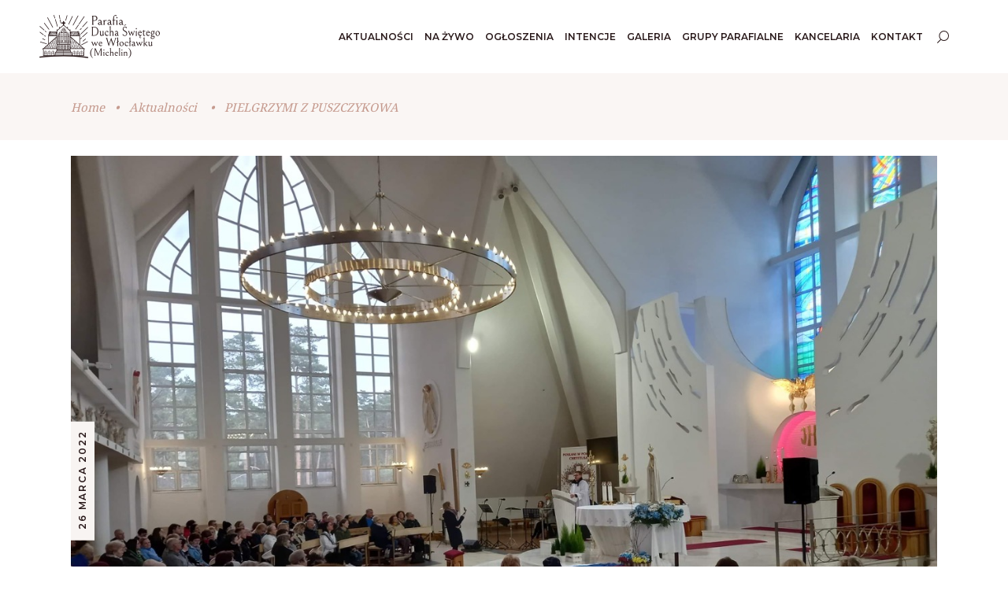

--- FILE ---
content_type: text/html; charset=UTF-8
request_url: https://www.duch-swiety.pl/pielgrzymi-z-puszczykowa/
body_size: 17670
content:
<!DOCTYPE html>
<html lang="pl-PL">
<head>
				
			<meta property="og:url" content="https://www.duch-swiety.pl/pielgrzymi-z-puszczykowa/"/>
			<meta property="og:type" content="article"/>
			<meta property="og:title" content="PIELGRZYMI Z PUSZCZYKOWA"/>
			<meta property="og:description" content="Michelin - Włocławek"/>
			<meta property="og:image" content="https://www.duch-swiety.pl/wp-content/uploads/2022/03/IMG_0383.jpeg"/>
		
		
		<meta charset="UTF-8"/>
		<link rel="profile" href="https://gmpg.org/xfn/11"/>
		
				<meta name="viewport" content="width=device-width,initial-scale=1,user-scalable=yes">
		<meta name='robots' content='index, follow, max-image-preview:large, max-snippet:-1, max-video-preview:-1' />

	<!-- This site is optimized with the Yoast SEO plugin v26.6 - https://yoast.com/wordpress/plugins/seo/ -->
	<title>PIELGRZYMI Z PUSZCZYKOWA - Parafia Ducha Świętego</title>
	<link rel="canonical" href="https://www.duch-swiety.pl/pielgrzymi-z-puszczykowa/" />
	<meta property="og:locale" content="pl_PL" />
	<meta property="og:type" content="article" />
	<meta property="og:title" content="PIELGRZYMI Z PUSZCZYKOWA - Parafia Ducha Świętego" />
	<meta property="og:description" content="W sobotę 26 marca gościliśmy w naszej parafii Pielgrzymów z Puszczykowa, którzy przyjechali do naszej świątyni na modlitwę. Pielgrzymi w sposób [&hellip;]" />
	<meta property="og:url" content="https://www.duch-swiety.pl/pielgrzymi-z-puszczykowa/" />
	<meta property="og:site_name" content="Parafia Ducha Świętego" />
	<meta property="article:published_time" content="2022-03-26T20:19:01+00:00" />
	<meta property="og:image" content="https://www.duch-swiety.pl/wp-content/uploads/2022/03/IMG_0383.jpeg" />
	<meta property="og:image:width" content="1284" />
	<meta property="og:image:height" content="963" />
	<meta property="og:image:type" content="image/jpeg" />
	<meta name="author" content="Parafia" />
	<meta name="twitter:card" content="summary_large_image" />
	<meta name="twitter:label1" content="Napisane przez" />
	<meta name="twitter:data1" content="Parafia" />
	<meta name="twitter:label2" content="Szacowany czas czytania" />
	<meta name="twitter:data2" content="1 minuta" />
	<script type="application/ld+json" class="yoast-schema-graph">{"@context":"https://schema.org","@graph":[{"@type":"WebPage","@id":"https://www.duch-swiety.pl/pielgrzymi-z-puszczykowa/","url":"https://www.duch-swiety.pl/pielgrzymi-z-puszczykowa/","name":"PIELGRZYMI Z PUSZCZYKOWA - Parafia Ducha Świętego","isPartOf":{"@id":"https://www.duch-swiety.pl/#website"},"primaryImageOfPage":{"@id":"https://www.duch-swiety.pl/pielgrzymi-z-puszczykowa/#primaryimage"},"image":{"@id":"https://www.duch-swiety.pl/pielgrzymi-z-puszczykowa/#primaryimage"},"thumbnailUrl":"https://www.duch-swiety.pl/wp-content/uploads/2022/03/IMG_0383.jpeg","datePublished":"2022-03-26T20:19:01+00:00","author":{"@id":"https://www.duch-swiety.pl/#/schema/person/86eef061b1a9a7a5d020268aeb8570f3"},"breadcrumb":{"@id":"https://www.duch-swiety.pl/pielgrzymi-z-puszczykowa/#breadcrumb"},"inLanguage":"pl-PL","potentialAction":[{"@type":"ReadAction","target":["https://www.duch-swiety.pl/pielgrzymi-z-puszczykowa/"]}]},{"@type":"ImageObject","inLanguage":"pl-PL","@id":"https://www.duch-swiety.pl/pielgrzymi-z-puszczykowa/#primaryimage","url":"https://www.duch-swiety.pl/wp-content/uploads/2022/03/IMG_0383.jpeg","contentUrl":"https://www.duch-swiety.pl/wp-content/uploads/2022/03/IMG_0383.jpeg","width":1284,"height":963},{"@type":"BreadcrumbList","@id":"https://www.duch-swiety.pl/pielgrzymi-z-puszczykowa/#breadcrumb","itemListElement":[{"@type":"ListItem","position":1,"name":"Strona główna","item":"https://www.duch-swiety.pl/"},{"@type":"ListItem","position":2,"name":"PIELGRZYMI Z PUSZCZYKOWA"}]},{"@type":"WebSite","@id":"https://www.duch-swiety.pl/#website","url":"https://www.duch-swiety.pl/","name":"Parafia Ducha Świętego","description":"Michelin - Włocławek","potentialAction":[{"@type":"SearchAction","target":{"@type":"EntryPoint","urlTemplate":"https://www.duch-swiety.pl/?s={search_term_string}"},"query-input":{"@type":"PropertyValueSpecification","valueRequired":true,"valueName":"search_term_string"}}],"inLanguage":"pl-PL"},{"@type":"Person","@id":"https://www.duch-swiety.pl/#/schema/person/86eef061b1a9a7a5d020268aeb8570f3","name":"Parafia","image":{"@type":"ImageObject","inLanguage":"pl-PL","@id":"https://www.duch-swiety.pl/#/schema/person/image/","url":"https://secure.gravatar.com/avatar/3062bd2a87cff80228452186976d811e62f4ec30c7ce451bb8cc09a47cf35060?s=96&d=mm&r=g","contentUrl":"https://secure.gravatar.com/avatar/3062bd2a87cff80228452186976d811e62f4ec30c7ce451bb8cc09a47cf35060?s=96&d=mm&r=g","caption":"Parafia"},"url":"https://www.duch-swiety.pl/author/parafia/"}]}</script>
	<!-- / Yoast SEO plugin. -->


<link rel='dns-prefetch' href='//fonts.googleapis.com' />
<link rel="alternate" type="application/rss+xml" title="Parafia Ducha Świętego &raquo; Kanał z wpisami" href="https://www.duch-swiety.pl/feed/" />
<link rel="alternate" title="oEmbed (JSON)" type="application/json+oembed" href="https://www.duch-swiety.pl/wp-json/oembed/1.0/embed?url=https%3A%2F%2Fwww.duch-swiety.pl%2Fpielgrzymi-z-puszczykowa%2F" />
<link rel="alternate" title="oEmbed (XML)" type="text/xml+oembed" href="https://www.duch-swiety.pl/wp-json/oembed/1.0/embed?url=https%3A%2F%2Fwww.duch-swiety.pl%2Fpielgrzymi-z-puszczykowa%2F&#038;format=xml" />
<style id='wp-img-auto-sizes-contain-inline-css' type='text/css'>
img:is([sizes=auto i],[sizes^="auto," i]){contain-intrinsic-size:3000px 1500px}
/*# sourceURL=wp-img-auto-sizes-contain-inline-css */
</style>
<style id='wp-emoji-styles-inline-css' type='text/css'>

	img.wp-smiley, img.emoji {
		display: inline !important;
		border: none !important;
		box-shadow: none !important;
		height: 1em !important;
		width: 1em !important;
		margin: 0 0.07em !important;
		vertical-align: -0.1em !important;
		background: none !important;
		padding: 0 !important;
	}
/*# sourceURL=wp-emoji-styles-inline-css */
</style>
<style id='wp-block-library-inline-css' type='text/css'>
:root{--wp-block-synced-color:#7a00df;--wp-block-synced-color--rgb:122,0,223;--wp-bound-block-color:var(--wp-block-synced-color);--wp-editor-canvas-background:#ddd;--wp-admin-theme-color:#007cba;--wp-admin-theme-color--rgb:0,124,186;--wp-admin-theme-color-darker-10:#006ba1;--wp-admin-theme-color-darker-10--rgb:0,107,160.5;--wp-admin-theme-color-darker-20:#005a87;--wp-admin-theme-color-darker-20--rgb:0,90,135;--wp-admin-border-width-focus:2px}@media (min-resolution:192dpi){:root{--wp-admin-border-width-focus:1.5px}}.wp-element-button{cursor:pointer}:root .has-very-light-gray-background-color{background-color:#eee}:root .has-very-dark-gray-background-color{background-color:#313131}:root .has-very-light-gray-color{color:#eee}:root .has-very-dark-gray-color{color:#313131}:root .has-vivid-green-cyan-to-vivid-cyan-blue-gradient-background{background:linear-gradient(135deg,#00d084,#0693e3)}:root .has-purple-crush-gradient-background{background:linear-gradient(135deg,#34e2e4,#4721fb 50%,#ab1dfe)}:root .has-hazy-dawn-gradient-background{background:linear-gradient(135deg,#faaca8,#dad0ec)}:root .has-subdued-olive-gradient-background{background:linear-gradient(135deg,#fafae1,#67a671)}:root .has-atomic-cream-gradient-background{background:linear-gradient(135deg,#fdd79a,#004a59)}:root .has-nightshade-gradient-background{background:linear-gradient(135deg,#330968,#31cdcf)}:root .has-midnight-gradient-background{background:linear-gradient(135deg,#020381,#2874fc)}:root{--wp--preset--font-size--normal:16px;--wp--preset--font-size--huge:42px}.has-regular-font-size{font-size:1em}.has-larger-font-size{font-size:2.625em}.has-normal-font-size{font-size:var(--wp--preset--font-size--normal)}.has-huge-font-size{font-size:var(--wp--preset--font-size--huge)}.has-text-align-center{text-align:center}.has-text-align-left{text-align:left}.has-text-align-right{text-align:right}.has-fit-text{white-space:nowrap!important}#end-resizable-editor-section{display:none}.aligncenter{clear:both}.items-justified-left{justify-content:flex-start}.items-justified-center{justify-content:center}.items-justified-right{justify-content:flex-end}.items-justified-space-between{justify-content:space-between}.screen-reader-text{border:0;clip-path:inset(50%);height:1px;margin:-1px;overflow:hidden;padding:0;position:absolute;width:1px;word-wrap:normal!important}.screen-reader-text:focus{background-color:#ddd;clip-path:none;color:#444;display:block;font-size:1em;height:auto;left:5px;line-height:normal;padding:15px 23px 14px;text-decoration:none;top:5px;width:auto;z-index:100000}html :where(.has-border-color){border-style:solid}html :where([style*=border-top-color]){border-top-style:solid}html :where([style*=border-right-color]){border-right-style:solid}html :where([style*=border-bottom-color]){border-bottom-style:solid}html :where([style*=border-left-color]){border-left-style:solid}html :where([style*=border-width]){border-style:solid}html :where([style*=border-top-width]){border-top-style:solid}html :where([style*=border-right-width]){border-right-style:solid}html :where([style*=border-bottom-width]){border-bottom-style:solid}html :where([style*=border-left-width]){border-left-style:solid}html :where(img[class*=wp-image-]){height:auto;max-width:100%}:where(figure){margin:0 0 1em}html :where(.is-position-sticky){--wp-admin--admin-bar--position-offset:var(--wp-admin--admin-bar--height,0px)}@media screen and (max-width:600px){html :where(.is-position-sticky){--wp-admin--admin-bar--position-offset:0px}}

/*# sourceURL=wp-block-library-inline-css */
</style><style id='global-styles-inline-css' type='text/css'>
:root{--wp--preset--aspect-ratio--square: 1;--wp--preset--aspect-ratio--4-3: 4/3;--wp--preset--aspect-ratio--3-4: 3/4;--wp--preset--aspect-ratio--3-2: 3/2;--wp--preset--aspect-ratio--2-3: 2/3;--wp--preset--aspect-ratio--16-9: 16/9;--wp--preset--aspect-ratio--9-16: 9/16;--wp--preset--color--black: #000000;--wp--preset--color--cyan-bluish-gray: #abb8c3;--wp--preset--color--white: #ffffff;--wp--preset--color--pale-pink: #f78da7;--wp--preset--color--vivid-red: #cf2e2e;--wp--preset--color--luminous-vivid-orange: #ff6900;--wp--preset--color--luminous-vivid-amber: #fcb900;--wp--preset--color--light-green-cyan: #7bdcb5;--wp--preset--color--vivid-green-cyan: #00d084;--wp--preset--color--pale-cyan-blue: #8ed1fc;--wp--preset--color--vivid-cyan-blue: #0693e3;--wp--preset--color--vivid-purple: #9b51e0;--wp--preset--gradient--vivid-cyan-blue-to-vivid-purple: linear-gradient(135deg,rgb(6,147,227) 0%,rgb(155,81,224) 100%);--wp--preset--gradient--light-green-cyan-to-vivid-green-cyan: linear-gradient(135deg,rgb(122,220,180) 0%,rgb(0,208,130) 100%);--wp--preset--gradient--luminous-vivid-amber-to-luminous-vivid-orange: linear-gradient(135deg,rgb(252,185,0) 0%,rgb(255,105,0) 100%);--wp--preset--gradient--luminous-vivid-orange-to-vivid-red: linear-gradient(135deg,rgb(255,105,0) 0%,rgb(207,46,46) 100%);--wp--preset--gradient--very-light-gray-to-cyan-bluish-gray: linear-gradient(135deg,rgb(238,238,238) 0%,rgb(169,184,195) 100%);--wp--preset--gradient--cool-to-warm-spectrum: linear-gradient(135deg,rgb(74,234,220) 0%,rgb(151,120,209) 20%,rgb(207,42,186) 40%,rgb(238,44,130) 60%,rgb(251,105,98) 80%,rgb(254,248,76) 100%);--wp--preset--gradient--blush-light-purple: linear-gradient(135deg,rgb(255,206,236) 0%,rgb(152,150,240) 100%);--wp--preset--gradient--blush-bordeaux: linear-gradient(135deg,rgb(254,205,165) 0%,rgb(254,45,45) 50%,rgb(107,0,62) 100%);--wp--preset--gradient--luminous-dusk: linear-gradient(135deg,rgb(255,203,112) 0%,rgb(199,81,192) 50%,rgb(65,88,208) 100%);--wp--preset--gradient--pale-ocean: linear-gradient(135deg,rgb(255,245,203) 0%,rgb(182,227,212) 50%,rgb(51,167,181) 100%);--wp--preset--gradient--electric-grass: linear-gradient(135deg,rgb(202,248,128) 0%,rgb(113,206,126) 100%);--wp--preset--gradient--midnight: linear-gradient(135deg,rgb(2,3,129) 0%,rgb(40,116,252) 100%);--wp--preset--font-size--small: 13px;--wp--preset--font-size--medium: 20px;--wp--preset--font-size--large: 36px;--wp--preset--font-size--x-large: 42px;--wp--preset--spacing--20: 0.44rem;--wp--preset--spacing--30: 0.67rem;--wp--preset--spacing--40: 1rem;--wp--preset--spacing--50: 1.5rem;--wp--preset--spacing--60: 2.25rem;--wp--preset--spacing--70: 3.38rem;--wp--preset--spacing--80: 5.06rem;--wp--preset--shadow--natural: 6px 6px 9px rgba(0, 0, 0, 0.2);--wp--preset--shadow--deep: 12px 12px 50px rgba(0, 0, 0, 0.4);--wp--preset--shadow--sharp: 6px 6px 0px rgba(0, 0, 0, 0.2);--wp--preset--shadow--outlined: 6px 6px 0px -3px rgb(255, 255, 255), 6px 6px rgb(0, 0, 0);--wp--preset--shadow--crisp: 6px 6px 0px rgb(0, 0, 0);}:where(.is-layout-flex){gap: 0.5em;}:where(.is-layout-grid){gap: 0.5em;}body .is-layout-flex{display: flex;}.is-layout-flex{flex-wrap: wrap;align-items: center;}.is-layout-flex > :is(*, div){margin: 0;}body .is-layout-grid{display: grid;}.is-layout-grid > :is(*, div){margin: 0;}:where(.wp-block-columns.is-layout-flex){gap: 2em;}:where(.wp-block-columns.is-layout-grid){gap: 2em;}:where(.wp-block-post-template.is-layout-flex){gap: 1.25em;}:where(.wp-block-post-template.is-layout-grid){gap: 1.25em;}.has-black-color{color: var(--wp--preset--color--black) !important;}.has-cyan-bluish-gray-color{color: var(--wp--preset--color--cyan-bluish-gray) !important;}.has-white-color{color: var(--wp--preset--color--white) !important;}.has-pale-pink-color{color: var(--wp--preset--color--pale-pink) !important;}.has-vivid-red-color{color: var(--wp--preset--color--vivid-red) !important;}.has-luminous-vivid-orange-color{color: var(--wp--preset--color--luminous-vivid-orange) !important;}.has-luminous-vivid-amber-color{color: var(--wp--preset--color--luminous-vivid-amber) !important;}.has-light-green-cyan-color{color: var(--wp--preset--color--light-green-cyan) !important;}.has-vivid-green-cyan-color{color: var(--wp--preset--color--vivid-green-cyan) !important;}.has-pale-cyan-blue-color{color: var(--wp--preset--color--pale-cyan-blue) !important;}.has-vivid-cyan-blue-color{color: var(--wp--preset--color--vivid-cyan-blue) !important;}.has-vivid-purple-color{color: var(--wp--preset--color--vivid-purple) !important;}.has-black-background-color{background-color: var(--wp--preset--color--black) !important;}.has-cyan-bluish-gray-background-color{background-color: var(--wp--preset--color--cyan-bluish-gray) !important;}.has-white-background-color{background-color: var(--wp--preset--color--white) !important;}.has-pale-pink-background-color{background-color: var(--wp--preset--color--pale-pink) !important;}.has-vivid-red-background-color{background-color: var(--wp--preset--color--vivid-red) !important;}.has-luminous-vivid-orange-background-color{background-color: var(--wp--preset--color--luminous-vivid-orange) !important;}.has-luminous-vivid-amber-background-color{background-color: var(--wp--preset--color--luminous-vivid-amber) !important;}.has-light-green-cyan-background-color{background-color: var(--wp--preset--color--light-green-cyan) !important;}.has-vivid-green-cyan-background-color{background-color: var(--wp--preset--color--vivid-green-cyan) !important;}.has-pale-cyan-blue-background-color{background-color: var(--wp--preset--color--pale-cyan-blue) !important;}.has-vivid-cyan-blue-background-color{background-color: var(--wp--preset--color--vivid-cyan-blue) !important;}.has-vivid-purple-background-color{background-color: var(--wp--preset--color--vivid-purple) !important;}.has-black-border-color{border-color: var(--wp--preset--color--black) !important;}.has-cyan-bluish-gray-border-color{border-color: var(--wp--preset--color--cyan-bluish-gray) !important;}.has-white-border-color{border-color: var(--wp--preset--color--white) !important;}.has-pale-pink-border-color{border-color: var(--wp--preset--color--pale-pink) !important;}.has-vivid-red-border-color{border-color: var(--wp--preset--color--vivid-red) !important;}.has-luminous-vivid-orange-border-color{border-color: var(--wp--preset--color--luminous-vivid-orange) !important;}.has-luminous-vivid-amber-border-color{border-color: var(--wp--preset--color--luminous-vivid-amber) !important;}.has-light-green-cyan-border-color{border-color: var(--wp--preset--color--light-green-cyan) !important;}.has-vivid-green-cyan-border-color{border-color: var(--wp--preset--color--vivid-green-cyan) !important;}.has-pale-cyan-blue-border-color{border-color: var(--wp--preset--color--pale-cyan-blue) !important;}.has-vivid-cyan-blue-border-color{border-color: var(--wp--preset--color--vivid-cyan-blue) !important;}.has-vivid-purple-border-color{border-color: var(--wp--preset--color--vivid-purple) !important;}.has-vivid-cyan-blue-to-vivid-purple-gradient-background{background: var(--wp--preset--gradient--vivid-cyan-blue-to-vivid-purple) !important;}.has-light-green-cyan-to-vivid-green-cyan-gradient-background{background: var(--wp--preset--gradient--light-green-cyan-to-vivid-green-cyan) !important;}.has-luminous-vivid-amber-to-luminous-vivid-orange-gradient-background{background: var(--wp--preset--gradient--luminous-vivid-amber-to-luminous-vivid-orange) !important;}.has-luminous-vivid-orange-to-vivid-red-gradient-background{background: var(--wp--preset--gradient--luminous-vivid-orange-to-vivid-red) !important;}.has-very-light-gray-to-cyan-bluish-gray-gradient-background{background: var(--wp--preset--gradient--very-light-gray-to-cyan-bluish-gray) !important;}.has-cool-to-warm-spectrum-gradient-background{background: var(--wp--preset--gradient--cool-to-warm-spectrum) !important;}.has-blush-light-purple-gradient-background{background: var(--wp--preset--gradient--blush-light-purple) !important;}.has-blush-bordeaux-gradient-background{background: var(--wp--preset--gradient--blush-bordeaux) !important;}.has-luminous-dusk-gradient-background{background: var(--wp--preset--gradient--luminous-dusk) !important;}.has-pale-ocean-gradient-background{background: var(--wp--preset--gradient--pale-ocean) !important;}.has-electric-grass-gradient-background{background: var(--wp--preset--gradient--electric-grass) !important;}.has-midnight-gradient-background{background: var(--wp--preset--gradient--midnight) !important;}.has-small-font-size{font-size: var(--wp--preset--font-size--small) !important;}.has-medium-font-size{font-size: var(--wp--preset--font-size--medium) !important;}.has-large-font-size{font-size: var(--wp--preset--font-size--large) !important;}.has-x-large-font-size{font-size: var(--wp--preset--font-size--x-large) !important;}
/*# sourceURL=global-styles-inline-css */
</style>

<style id='classic-theme-styles-inline-css' type='text/css'>
/*! This file is auto-generated */
.wp-block-button__link{color:#fff;background-color:#32373c;border-radius:9999px;box-shadow:none;text-decoration:none;padding:calc(.667em + 2px) calc(1.333em + 2px);font-size:1.125em}.wp-block-file__button{background:#32373c;color:#fff;text-decoration:none}
/*# sourceURL=/wp-includes/css/classic-themes.min.css */
</style>
<link rel='stylesheet' id='contact-form-7-css' href='https://www.duch-swiety.pl/wp-content/plugins/contact-form-7/includes/css/styles.css?ver=6.1.4' type='text/css' media='all' />
<link rel='stylesheet' id='photoswipe-core-css-css' href='https://www.duch-swiety.pl/wp-content/plugins/photoswipe-masonry/photoswipe-dist/photoswipe.css?ver=6.9' type='text/css' media='all' />
<link rel='stylesheet' id='white_theme-css' href='https://www.duch-swiety.pl/wp-content/plugins/photoswipe-masonry/photoswipe-dist/white-skin/skin.css?ver=6.9' type='text/css' media='all' />
<link rel='stylesheet' id='rs-plugin-settings-css' href='https://www.duch-swiety.pl/wp-content/plugins/revslider/public/assets/css/rs6.css?ver=6.2.23' type='text/css' media='all' />
<style id='rs-plugin-settings-inline-css' type='text/css'>
#rs-demo-id {}
/*# sourceURL=rs-plugin-settings-inline-css */
</style>
<link rel='stylesheet' id='cmplz-general-css' href='https://www.duch-swiety.pl/wp-content/plugins/complianz-gdpr/assets/css/cookieblocker.min.css?ver=1766841522' type='text/css' media='all' />
<link rel='stylesheet' id='chapel-elated-child-style-css' href='https://www.duch-swiety.pl/wp-content/themes/chapel-child/style.css?ver=1680300000' type='text/css' media='all' />
<link rel='stylesheet' id='chapel-elated-default-style-css' href='https://www.duch-swiety.pl/wp-content/themes/chapel/style.css?ver=6.9' type='text/css' media='all' />
<link rel='stylesheet' id='chapel-elated-modules-css' href='https://www.duch-swiety.pl/wp-content/themes/chapel/assets/css/modules.min.css?ver=6.9' type='text/css' media='all' />
<link rel='stylesheet' id='chapel-elated-dripicons-css' href='https://www.duch-swiety.pl/wp-content/themes/chapel/framework/lib/icons-pack/dripicons/dripicons.css?ver=6.9' type='text/css' media='all' />
<link rel='stylesheet' id='chapel-elated-font_elegant-css' href='https://www.duch-swiety.pl/wp-content/themes/chapel/framework/lib/icons-pack/elegant-icons/style.min.css?ver=6.9' type='text/css' media='all' />
<link rel='stylesheet' id='chapel-elated-font_awesome-css' href='https://www.duch-swiety.pl/wp-content/themes/chapel/framework/lib/icons-pack/font-awesome/css/fontawesome-all.min.css?ver=6.9' type='text/css' media='all' />
<link rel='stylesheet' id='chapel-elated-ion_icons-css' href='https://www.duch-swiety.pl/wp-content/themes/chapel/framework/lib/icons-pack/ion-icons/css/ionicons.min.css?ver=6.9' type='text/css' media='all' />
<link rel='stylesheet' id='chapel-elated-linea_icons-css' href='https://www.duch-swiety.pl/wp-content/themes/chapel/framework/lib/icons-pack/linea-icons/style.css?ver=6.9' type='text/css' media='all' />
<link rel='stylesheet' id='chapel-elated-linear_icons-css' href='https://www.duch-swiety.pl/wp-content/themes/chapel/framework/lib/icons-pack/linear-icons/style.css?ver=6.9' type='text/css' media='all' />
<link rel='stylesheet' id='chapel-elated-simple_line_icons-css' href='https://www.duch-swiety.pl/wp-content/themes/chapel/framework/lib/icons-pack/simple-line-icons/simple-line-icons.css?ver=6.9' type='text/css' media='all' />
<link rel='stylesheet' id='mediaelement-css' href='https://www.duch-swiety.pl/wp-includes/js/mediaelement/mediaelementplayer-legacy.min.css?ver=4.2.17' type='text/css' media='all' />
<link rel='stylesheet' id='wp-mediaelement-css' href='https://www.duch-swiety.pl/wp-includes/js/mediaelement/wp-mediaelement.min.css?ver=6.9' type='text/css' media='all' />
<link rel='stylesheet' id='chapel-elated-style-dynamic-css' href='https://www.duch-swiety.pl/wp-content/themes/chapel/assets/css/style_dynamic.css?ver=1680300000' type='text/css' media='all' />
<link rel='stylesheet' id='chapel-elated-modules-responsive-css' href='https://www.duch-swiety.pl/wp-content/themes/chapel/assets/css/modules-responsive.min.css?ver=6.9' type='text/css' media='all' />
<link rel='stylesheet' id='chapel-elated-style-dynamic-responsive-css' href='https://www.duch-swiety.pl/wp-content/themes/chapel/assets/css/style_dynamic_responsive.css?ver=1680300000' type='text/css' media='all' />
<link rel='stylesheet' id='chapel-elated-google-fonts-css' href='https://fonts.googleapis.com/css?family=Montserrat%3A100%2C300%2C400%2C600%2C700%7CNoto+Serif%3A100%2C300%2C400%2C600%2C700%7COpen+Sans%3A100%2C300%2C400%2C600%2C700&#038;subset=latin-ext&#038;ver=1.0.0' type='text/css' media='all' />
<script type="text/javascript" src="https://www.duch-swiety.pl/wp-includes/js/jquery/jquery.min.js?ver=3.7.1" id="jquery-core-js"></script>
<script type="text/javascript" src="https://www.duch-swiety.pl/wp-includes/js/jquery/jquery-migrate.min.js?ver=3.4.1" id="jquery-migrate-js"></script>
<script type="text/javascript" src="https://www.duch-swiety.pl/wp-content/plugins/photoswipe-masonry/photoswipe-dist/photoswipe.min.js?ver=6.9" id="photoswipe-js"></script>
<script type="text/javascript" src="https://www.duch-swiety.pl/wp-content/plugins/photoswipe-masonry/photoswipe-masonry.js?ver=6.9" id="photoswipe-masonry-js-js"></script>
<script type="text/javascript" src="https://www.duch-swiety.pl/wp-content/plugins/photoswipe-masonry/photoswipe-dist/photoswipe-ui-default.min.js?ver=6.9" id="photoswipe-ui-default-js"></script>
<script type="text/javascript" src="https://www.duch-swiety.pl/wp-content/plugins/photoswipe-masonry/masonry.pkgd.min.js?ver=6.9" id="photoswipe-masonry-js"></script>
<script type="text/javascript" src="https://www.duch-swiety.pl/wp-content/plugins/photoswipe-masonry/imagesloaded.pkgd.min.js?ver=6.9" id="photoswipe-imagesloaded-js"></script>
<script type="text/javascript" src="https://www.duch-swiety.pl/wp-content/plugins/revslider/public/assets/js/rbtools.min.js?ver=6.2.23" id="tp-tools-js"></script>
<script type="text/javascript" src="https://www.duch-swiety.pl/wp-content/plugins/revslider/public/assets/js/rs6.min.js?ver=6.2.23" id="revmin-js"></script>
<link rel="https://api.w.org/" href="https://www.duch-swiety.pl/wp-json/" /><link rel="alternate" title="JSON" type="application/json" href="https://www.duch-swiety.pl/wp-json/wp/v2/posts/13877" /><link rel="EditURI" type="application/rsd+xml" title="RSD" href="https://www.duch-swiety.pl/xmlrpc.php?rsd" />
<meta name="generator" content="WordPress 6.9" />
<link rel='shortlink' href='https://www.duch-swiety.pl/?p=13877' />
        <script>
		jQuery(document).ready(function(){
				

				jQuery( ".dotpay__link" ).submit(function( event ) {
					
					var formId = jQuery(this).data("id");
					var formData = jQuery('#payForm'+formId);
					
						var data = formData.serializeArray().reduce(function(obj, item) {
						obj[item.name] = item.value;
						return obj;
					}, {});
					var json = JSON.stringify(data);
					console.log(json);
					data['action'] = 'get_response_php';
					
					if(data.enter == "1")
						return;
					else
					{					

						var signVal = '';
						jQuery.post('https://www.duch-swiety.pl/wp-admin/admin-ajax.php', data, function(response) {
							var i = response.length;
							signVal = response.substring(0, i-1);

							var input = jQuery("<input>")
							   .attr("type", "hidden")
							   .attr("name", "sign").val(signVal);
							   
							var input2 = jQuery("<input>")
							   .attr("type", "hidden")
							   .attr("name", "service").val("duch-swiety.pl");
							   
							var input3 = jQuery("<input>")
							   .attr("type", "hidden")
							   .attr("name", "enter").val("1");
							   
								formData.append(input);
								formData.append(input2);
								formData.append(input3);

								formData.submit();
						});
					}
					event.preventDefault();
				});

				jQuery('.payButton').click(function(event){
					event.preventDefault();
					
					var formId = jQuery(this).data("id");
					var formData = jQuery('#payForm'+formId);
					

					var data = formData.serializeArray().reduce(function(obj, item) {
						obj[item.name] = item.value;
						return obj;
					}, {});
					var json = JSON.stringify(data);
					console.log(json);
					data['action'] = 'get_response_php';

					var signVal = '';
					jQuery.post('https://www.duch-swiety.pl/wp-admin/admin-ajax.php', data, function(response) {
						var i = response.length;
						signVal = response.substring(0, i-1);

						var input = jQuery("<input>")
						   .attr("type", "hidden")
						   .attr("name", "sign").val(signVal);
						   
						var input2 = jQuery("<input>")
						   .attr("type", "hidden")
						   .attr("name", "service").val("duch-swiety.pl");
						   
							formData.append(input);
							formData.append(input2);

							formData.submit();
					});
					


				});
			});

        </script>
    <meta name="generator" content="Powered by WPBakery Page Builder - drag and drop page builder for WordPress."/>
<meta name="generator" content="Powered by Slider Revolution 6.2.23 - responsive, Mobile-Friendly Slider Plugin for WordPress with comfortable drag and drop interface." />
<link rel="icon" href="https://www.duch-swiety.pl/wp-content/uploads/2021/03/cropped-duchswiety2-32x32.png" sizes="32x32" />
<link rel="icon" href="https://www.duch-swiety.pl/wp-content/uploads/2021/03/cropped-duchswiety2-192x192.png" sizes="192x192" />
<link rel="apple-touch-icon" href="https://www.duch-swiety.pl/wp-content/uploads/2021/03/cropped-duchswiety2-180x180.png" />
<meta name="msapplication-TileImage" content="https://www.duch-swiety.pl/wp-content/uploads/2021/03/cropped-duchswiety2-270x270.png" />
<script type="text/javascript">function setREVStartSize(e){
			//window.requestAnimationFrame(function() {				 
				window.RSIW = window.RSIW===undefined ? window.innerWidth : window.RSIW;	
				window.RSIH = window.RSIH===undefined ? window.innerHeight : window.RSIH;	
				try {								
					var pw = document.getElementById(e.c).parentNode.offsetWidth,
						newh;
					pw = pw===0 || isNaN(pw) ? window.RSIW : pw;
					e.tabw = e.tabw===undefined ? 0 : parseInt(e.tabw);
					e.thumbw = e.thumbw===undefined ? 0 : parseInt(e.thumbw);
					e.tabh = e.tabh===undefined ? 0 : parseInt(e.tabh);
					e.thumbh = e.thumbh===undefined ? 0 : parseInt(e.thumbh);
					e.tabhide = e.tabhide===undefined ? 0 : parseInt(e.tabhide);
					e.thumbhide = e.thumbhide===undefined ? 0 : parseInt(e.thumbhide);
					e.mh = e.mh===undefined || e.mh=="" || e.mh==="auto" ? 0 : parseInt(e.mh,0);		
					if(e.layout==="fullscreen" || e.l==="fullscreen") 						
						newh = Math.max(e.mh,window.RSIH);					
					else{					
						e.gw = Array.isArray(e.gw) ? e.gw : [e.gw];
						for (var i in e.rl) if (e.gw[i]===undefined || e.gw[i]===0) e.gw[i] = e.gw[i-1];					
						e.gh = e.el===undefined || e.el==="" || (Array.isArray(e.el) && e.el.length==0)? e.gh : e.el;
						e.gh = Array.isArray(e.gh) ? e.gh : [e.gh];
						for (var i in e.rl) if (e.gh[i]===undefined || e.gh[i]===0) e.gh[i] = e.gh[i-1];
											
						var nl = new Array(e.rl.length),
							ix = 0,						
							sl;					
						e.tabw = e.tabhide>=pw ? 0 : e.tabw;
						e.thumbw = e.thumbhide>=pw ? 0 : e.thumbw;
						e.tabh = e.tabhide>=pw ? 0 : e.tabh;
						e.thumbh = e.thumbhide>=pw ? 0 : e.thumbh;					
						for (var i in e.rl) nl[i] = e.rl[i]<window.RSIW ? 0 : e.rl[i];
						sl = nl[0];									
						for (var i in nl) if (sl>nl[i] && nl[i]>0) { sl = nl[i]; ix=i;}															
						var m = pw>(e.gw[ix]+e.tabw+e.thumbw) ? 1 : (pw-(e.tabw+e.thumbw)) / (e.gw[ix]);					
						newh =  (e.gh[ix] * m) + (e.tabh + e.thumbh);
					}				
					if(window.rs_init_css===undefined) window.rs_init_css = document.head.appendChild(document.createElement("style"));					
					document.getElementById(e.c).height = newh+"px";
					window.rs_init_css.innerHTML += "#"+e.c+"_wrapper { height: "+newh+"px }";				
				} catch(e){
					console.log("Failure at Presize of Slider:" + e)
				}					   
			//});
		  };</script>
<link rel="alternate" type="application/rss+xml" title="RSS" href="https://www.duch-swiety.pl/rsslatest.xml" /><noscript><style> .wpb_animate_when_almost_visible { opacity: 1; }</style></noscript></head>
<body data-rsssl=1 class="wp-singular post-template-default single single-post postid-13877 single-format-standard wp-theme-chapel wp-child-theme-chapel-child chapel-core-1.0.1 chapel child-child-ver-1.0.0 chapel-ver-1.1 eltdf-grid-1400 eltdf-empty-google-api eltdf-wide-dropdown-menu-content-in-grid eltdf-sticky-header-on-scroll-down-up eltdf-dropdown-animate-height eltdf-header-standard eltdf-menu-area-shadow-disable eltdf-menu-area-in-grid-shadow-disable eltdf-menu-area-border-disable eltdf-menu-area-in-grid-border-disable eltdf-logo-area-border-disable eltdf-logo-area-in-grid-border-disable eltdf-default-mobile-header eltdf-sticky-up-mobile-header eltdf-search-covers-header wpb-js-composer js-comp-ver-6.4.1 vc_responsive" itemscope itemtype="https://schema.org/WebPage">
	    <div class="eltdf-wrapper">
        <div class="eltdf-wrapper-inner">
            
<header class="eltdf-page-header">
		
				
	<div class="eltdf-menu-area eltdf-menu-right">
				
						
			<div class="eltdf-vertical-align-containers">
				<div class="eltdf-position-left"><!--
				 --><div class="eltdf-position-left-inner">
						
	
	<div class="eltdf-logo-wrapper">
		<a itemprop="url" href="https://www.duch-swiety.pl/" style="height: 55px;">
			<img itemprop="image" class="eltdf-normal-logo" src="https://www.duch-swiety.pl/wp-content/uploads/2021/03/Logo_with_icon_brown.png" width="306" height="110"  alt="logo"/>
			<img itemprop="image" class="eltdf-dark-logo" src="https://www.duch-swiety.pl/wp-content/uploads/2021/04/Logo_with_icon_white1.png" width="300" height="108"  alt="dark logo"/>			<img itemprop="image" class="eltdf-light-logo" src="https://www.duch-swiety.pl/wp-content/uploads/2021/03/Logo.png" width="139" height="110"  alt="light logo"/>		</a>
	</div>

											</div>
				</div>
								<div class="eltdf-position-right"><!--
				 --><div class="eltdf-position-right-inner">
														
	<nav class="eltdf-main-menu eltdf-drop-down eltdf-default-nav">
		<ul id="menu-menu-gorne" class="clearfix"><li id="nav-menu-item-10518" class="menu-item menu-item-type-taxonomy menu-item-object-category current-post-ancestor current-menu-parent current-post-parent menu-item-has-children  has_sub narrow"><a href="https://www.duch-swiety.pl/kategoria/aktualnosci/" class=""><span class="item_outer"><span class="item_text">Aktualności</span><i class="eltdf-menu-arrow fa fa-angle-down"></i></span></a>
<div class="second"><div class="inner"><ul>
	<li id="nav-menu-item-10647" class="menu-item menu-item-type-post_type menu-item-object-page "><a href="https://www.duch-swiety.pl/porzadek-nabozenstw/" class=""><span class="item_outer"><span class="item_text">Porządek nabożeństw</span></span></a></li>
	<li id="nav-menu-item-113" class="menu-item menu-item-type-post_type menu-item-object-page "><a href="https://www.duch-swiety.pl/informacje/" class=""><span class="item_outer"><span class="item_text">Historia parafii</span></span></a></li>
	<li id="nav-menu-item-23111" class="menu-item menu-item-type-post_type menu-item-object-page "><a href="https://www.duch-swiety.pl/standardy-ochrony-dzieci/" class=""><span class="item_outer"><span class="item_text">Standardy ochrony dzieci</span></span></a></li>
</ul></div></div>
</li>
<li id="nav-menu-item-10519" class="menu-item menu-item-type-custom menu-item-object-custom  narrow"><a href="https://www.youtube.com/channel/UCsrhNbj2yBDRX7hFbAUh60g" class=""><span class="item_outer"><span class="item_text">Na żywo</span></span></a></li>
<li id="nav-menu-item-10516" class="menu-item menu-item-type-taxonomy menu-item-object-category  narrow"><a href="https://www.duch-swiety.pl/kategoria/ogloszenia/" class=""><span class="item_outer"><span class="item_text">Ogłoszenia</span></span></a></li>
<li id="nav-menu-item-10648" class="menu-item menu-item-type-taxonomy menu-item-object-category  narrow"><a href="https://www.duch-swiety.pl/kategoria/intencje/" class=""><span class="item_outer"><span class="item_text">Intencje</span></span></a></li>
<li id="nav-menu-item-10558" class="menu-item menu-item-type-taxonomy menu-item-object-category  narrow"><a href="https://www.duch-swiety.pl/kategoria/galeria/" class=""><span class="item_outer"><span class="item_text">Galeria</span></span></a></li>
<li id="nav-menu-item-2174" class="menu-item menu-item-type-post_type menu-item-object-page menu-item-has-children  has_sub narrow"><a href="https://www.duch-swiety.pl/grupy-parafialne/" class=""><span class="item_outer"><span class="item_text">Grupy parafialne</span><i class="eltdf-menu-arrow fa fa-angle-down"></i></span></a>
<div class="second"><div class="inner"><ul>
	<li id="nav-menu-item-2175" class="menu-item menu-item-type-post_type menu-item-object-page "><a href="https://www.duch-swiety.pl/grupy-parafialne/swietlica-oratorium/" class=""><span class="item_outer"><span class="item_text">Świetlica &#8222;Oratorium&#8221; OPP 1%</span></span></a></li>
	<li id="nav-menu-item-2176" class="menu-item menu-item-type-post_type menu-item-object-page "><a href="https://www.duch-swiety.pl/grupy-parafialne/odnowa-w-duchu-swietym/" class=""><span class="item_outer"><span class="item_text">Koło Żywego Różańca</span></span></a></li>
	<li id="nav-menu-item-2177" class="menu-item menu-item-type-post_type menu-item-object-page "><a href="https://www.duch-swiety.pl/grupy-parafialne/grupa-anonimowych-alkoholikow/" class=""><span class="item_outer"><span class="item_text">Grupa Anonimowych Alkoholików – Za Piecem</span></span></a></li>
	<li id="nav-menu-item-5598" class="menu-item menu-item-type-post_type menu-item-object-page "><a href="https://www.duch-swiety.pl/grupy-parafialne/na-duchowa-nute/" class=""><span class="item_outer"><span class="item_text">Na Duchową Nutę</span></span></a></li>
	<li id="nav-menu-item-5595" class="menu-item menu-item-type-post_type menu-item-object-page "><a href="https://www.duch-swiety.pl/grupy-parafialne/chor-parafialny/" class=""><span class="item_outer"><span class="item_text">Chór Parafialny</span></span></a></li>
	<li id="nav-menu-item-5597" class="menu-item menu-item-type-post_type menu-item-object-page "><a href="https://www.duch-swiety.pl/grupy-parafialne/ministranci-lso/" class=""><span class="item_outer"><span class="item_text">Ministranci – LSO</span></span></a></li>
	<li id="nav-menu-item-5596" class="menu-item menu-item-type-post_type menu-item-object-page "><a href="https://www.duch-swiety.pl/grupy-parafialne/klub-seniora/" class=""><span class="item_outer"><span class="item_text">Klub Seniora</span></span></a></li>
</ul></div></div>
</li>
<li id="nav-menu-item-2184" class="menu-item menu-item-type-post_type menu-item-object-page menu-item-has-children  has_sub narrow"><a href="https://www.duch-swiety.pl/kancelaria/" class=""><span class="item_outer"><span class="item_text">Kancelaria</span><i class="eltdf-menu-arrow fa fa-angle-down"></i></span></a>
<div class="second"><div class="inner"><ul>
	<li id="nav-menu-item-2185" class="menu-item menu-item-type-post_type menu-item-object-page "><a href="https://www.duch-swiety.pl/kancelaria/sakrament-pokuty/" class=""><span class="item_outer"><span class="item_text">Sakrament Pokuty</span></span></a></li>
	<li id="nav-menu-item-2186" class="menu-item menu-item-type-post_type menu-item-object-page "><a href="https://www.duch-swiety.pl/kancelaria/sakrament-malzenstwa/" class=""><span class="item_outer"><span class="item_text">Sakrament Małżeństwa</span></span></a></li>
	<li id="nav-menu-item-2187" class="menu-item menu-item-type-post_type menu-item-object-page "><a href="https://www.duch-swiety.pl/kancelaria/sakrament-chrztu-swietego/" class=""><span class="item_outer"><span class="item_text">Sakrament Chrztu Świętego</span></span></a></li>
	<li id="nav-menu-item-2188" class="menu-item menu-item-type-post_type menu-item-object-page "><a href="https://www.duch-swiety.pl/kancelaria/sakrament-chorych/" class=""><span class="item_outer"><span class="item_text">Sakrament Chorych</span></span></a></li>
	<li id="nav-menu-item-2189" class="menu-item menu-item-type-post_type menu-item-object-page "><a href="https://www.duch-swiety.pl/kancelaria/sakrament-bierzmowania/" class=""><span class="item_outer"><span class="item_text">Sakrament Bierzmowania</span></span></a></li>
	<li id="nav-menu-item-2190" class="menu-item menu-item-type-post_type menu-item-object-page "><a href="https://www.duch-swiety.pl/kancelaria/pierwsza-komunia-swieta/" class=""><span class="item_outer"><span class="item_text">Pierwsza Komunia Święta</span></span></a></li>
	<li id="nav-menu-item-2191" class="menu-item menu-item-type-post_type menu-item-object-page "><a href="https://www.duch-swiety.pl/kancelaria/chrzescijanski-pogrzeb/" class=""><span class="item_outer"><span class="item_text">Chrześcijański Pogrzeb</span></span></a></li>
</ul></div></div>
</li>
<li id="nav-menu-item-2194" class="menu-item menu-item-type-post_type menu-item-object-page  narrow"><a href="https://www.duch-swiety.pl/kontakt/" class=""><span class="item_outer"><span class="item_text">Kontakt</span></span></a></li>
</ul>	</nav>

															
			<a  style="margin: 0px 25px 0px 7px;" class="eltdf-search-opener eltdf-icon-has-hover eltdf-search-opener-svg-path" href="javascript:void(0)">
	            <span class="eltdf-search-opener-wrapper">
		            <svg xmlns="http://www.w3.org/2000/svg" xmlns:xlink="http://www.w3.org/1999/xlink" x="0px" y="0px"
	 width="14.921px" height="15.411px" viewBox="0 0 14.921 15.411" enable-background="new 0 0 14.921 15.411" xml:space="preserve">
<g>
	<line fill="none" stroke="#currentColor" stroke-miterlimit="10" x1="4.634" y1="10.779" x2="0.354" y2="15.058"/>
	<circle fill="none" stroke="currentColor" stroke-miterlimit="10" cx="8.64" cy="6.281" r="5.781"/>
</g>
</svg>		            	            </span>
			</a>
							</div>
				</div>
			</div>
			
			</div>
			
		
	
<div class="eltdf-sticky-header">
        <div class="eltdf-sticky-holder eltdf-menu-right">
                    <div class="eltdf-vertical-align-containers">
                <div class="eltdf-position-left"><!--
                 --><div class="eltdf-position-left-inner">
                        
	
	<div class="eltdf-logo-wrapper">
		<a itemprop="url" href="https://www.duch-swiety.pl/" style="height: 55px;">
			<img itemprop="image" class="eltdf-normal-logo" src="https://www.duch-swiety.pl/wp-content/uploads/2021/03/Logo_with_icon_brown.png" width="306" height="110"  alt="logo"/>
			<img itemprop="image" class="eltdf-dark-logo" src="https://www.duch-swiety.pl/wp-content/uploads/2021/04/Logo_with_icon_white1.png" width="300" height="108"  alt="dark logo"/>			<img itemprop="image" class="eltdf-light-logo" src="https://www.duch-swiety.pl/wp-content/uploads/2021/03/Logo.png" width="139" height="110"  alt="light logo"/>		</a>
	</div>

                                            </div>
                </div>
                                <div class="eltdf-position-right"><!--
                 --><div class="eltdf-position-right-inner">
                                                    
<nav class="eltdf-main-menu eltdf-drop-down eltdf-sticky-nav">
    <ul id="menu-menu-gorne-1" class="clearfix"><li id="sticky-nav-menu-item-10518" class="menu-item menu-item-type-taxonomy menu-item-object-category current-post-ancestor current-menu-parent current-post-parent menu-item-has-children  has_sub narrow"><a href="https://www.duch-swiety.pl/kategoria/aktualnosci/" class=""><span class="item_outer"><span class="item_text">Aktualności</span><span class="plus"></span><i class="eltdf-menu-arrow fa fa-angle-down"></i></span></a>
<div class="second"><div class="inner"><ul>
	<li id="sticky-nav-menu-item-10647" class="menu-item menu-item-type-post_type menu-item-object-page "><a href="https://www.duch-swiety.pl/porzadek-nabozenstw/" class=""><span class="item_outer"><span class="item_text">Porządek nabożeństw</span><span class="plus"></span></span></a></li>
	<li id="sticky-nav-menu-item-113" class="menu-item menu-item-type-post_type menu-item-object-page "><a href="https://www.duch-swiety.pl/informacje/" class=""><span class="item_outer"><span class="item_text">Historia parafii</span><span class="plus"></span></span></a></li>
	<li id="sticky-nav-menu-item-23111" class="menu-item menu-item-type-post_type menu-item-object-page "><a href="https://www.duch-swiety.pl/standardy-ochrony-dzieci/" class=""><span class="item_outer"><span class="item_text">Standardy ochrony dzieci</span><span class="plus"></span></span></a></li>
</ul></div></div>
</li>
<li id="sticky-nav-menu-item-10519" class="menu-item menu-item-type-custom menu-item-object-custom  narrow"><a href="https://www.youtube.com/channel/UCsrhNbj2yBDRX7hFbAUh60g" class=""><span class="item_outer"><span class="item_text">Na żywo</span><span class="plus"></span></span></a></li>
<li id="sticky-nav-menu-item-10516" class="menu-item menu-item-type-taxonomy menu-item-object-category  narrow"><a href="https://www.duch-swiety.pl/kategoria/ogloszenia/" class=""><span class="item_outer"><span class="item_text">Ogłoszenia</span><span class="plus"></span></span></a></li>
<li id="sticky-nav-menu-item-10648" class="menu-item menu-item-type-taxonomy menu-item-object-category  narrow"><a href="https://www.duch-swiety.pl/kategoria/intencje/" class=""><span class="item_outer"><span class="item_text">Intencje</span><span class="plus"></span></span></a></li>
<li id="sticky-nav-menu-item-10558" class="menu-item menu-item-type-taxonomy menu-item-object-category  narrow"><a href="https://www.duch-swiety.pl/kategoria/galeria/" class=""><span class="item_outer"><span class="item_text">Galeria</span><span class="plus"></span></span></a></li>
<li id="sticky-nav-menu-item-2174" class="menu-item menu-item-type-post_type menu-item-object-page menu-item-has-children  has_sub narrow"><a href="https://www.duch-swiety.pl/grupy-parafialne/" class=""><span class="item_outer"><span class="item_text">Grupy parafialne</span><span class="plus"></span><i class="eltdf-menu-arrow fa fa-angle-down"></i></span></a>
<div class="second"><div class="inner"><ul>
	<li id="sticky-nav-menu-item-2175" class="menu-item menu-item-type-post_type menu-item-object-page "><a href="https://www.duch-swiety.pl/grupy-parafialne/swietlica-oratorium/" class=""><span class="item_outer"><span class="item_text">Świetlica &#8222;Oratorium&#8221; OPP 1%</span><span class="plus"></span></span></a></li>
	<li id="sticky-nav-menu-item-2176" class="menu-item menu-item-type-post_type menu-item-object-page "><a href="https://www.duch-swiety.pl/grupy-parafialne/odnowa-w-duchu-swietym/" class=""><span class="item_outer"><span class="item_text">Koło Żywego Różańca</span><span class="plus"></span></span></a></li>
	<li id="sticky-nav-menu-item-2177" class="menu-item menu-item-type-post_type menu-item-object-page "><a href="https://www.duch-swiety.pl/grupy-parafialne/grupa-anonimowych-alkoholikow/" class=""><span class="item_outer"><span class="item_text">Grupa Anonimowych Alkoholików – Za Piecem</span><span class="plus"></span></span></a></li>
	<li id="sticky-nav-menu-item-5598" class="menu-item menu-item-type-post_type menu-item-object-page "><a href="https://www.duch-swiety.pl/grupy-parafialne/na-duchowa-nute/" class=""><span class="item_outer"><span class="item_text">Na Duchową Nutę</span><span class="plus"></span></span></a></li>
	<li id="sticky-nav-menu-item-5595" class="menu-item menu-item-type-post_type menu-item-object-page "><a href="https://www.duch-swiety.pl/grupy-parafialne/chor-parafialny/" class=""><span class="item_outer"><span class="item_text">Chór Parafialny</span><span class="plus"></span></span></a></li>
	<li id="sticky-nav-menu-item-5597" class="menu-item menu-item-type-post_type menu-item-object-page "><a href="https://www.duch-swiety.pl/grupy-parafialne/ministranci-lso/" class=""><span class="item_outer"><span class="item_text">Ministranci – LSO</span><span class="plus"></span></span></a></li>
	<li id="sticky-nav-menu-item-5596" class="menu-item menu-item-type-post_type menu-item-object-page "><a href="https://www.duch-swiety.pl/grupy-parafialne/klub-seniora/" class=""><span class="item_outer"><span class="item_text">Klub Seniora</span><span class="plus"></span></span></a></li>
</ul></div></div>
</li>
<li id="sticky-nav-menu-item-2184" class="menu-item menu-item-type-post_type menu-item-object-page menu-item-has-children  has_sub narrow"><a href="https://www.duch-swiety.pl/kancelaria/" class=""><span class="item_outer"><span class="item_text">Kancelaria</span><span class="plus"></span><i class="eltdf-menu-arrow fa fa-angle-down"></i></span></a>
<div class="second"><div class="inner"><ul>
	<li id="sticky-nav-menu-item-2185" class="menu-item menu-item-type-post_type menu-item-object-page "><a href="https://www.duch-swiety.pl/kancelaria/sakrament-pokuty/" class=""><span class="item_outer"><span class="item_text">Sakrament Pokuty</span><span class="plus"></span></span></a></li>
	<li id="sticky-nav-menu-item-2186" class="menu-item menu-item-type-post_type menu-item-object-page "><a href="https://www.duch-swiety.pl/kancelaria/sakrament-malzenstwa/" class=""><span class="item_outer"><span class="item_text">Sakrament Małżeństwa</span><span class="plus"></span></span></a></li>
	<li id="sticky-nav-menu-item-2187" class="menu-item menu-item-type-post_type menu-item-object-page "><a href="https://www.duch-swiety.pl/kancelaria/sakrament-chrztu-swietego/" class=""><span class="item_outer"><span class="item_text">Sakrament Chrztu Świętego</span><span class="plus"></span></span></a></li>
	<li id="sticky-nav-menu-item-2188" class="menu-item menu-item-type-post_type menu-item-object-page "><a href="https://www.duch-swiety.pl/kancelaria/sakrament-chorych/" class=""><span class="item_outer"><span class="item_text">Sakrament Chorych</span><span class="plus"></span></span></a></li>
	<li id="sticky-nav-menu-item-2189" class="menu-item menu-item-type-post_type menu-item-object-page "><a href="https://www.duch-swiety.pl/kancelaria/sakrament-bierzmowania/" class=""><span class="item_outer"><span class="item_text">Sakrament Bierzmowania</span><span class="plus"></span></span></a></li>
	<li id="sticky-nav-menu-item-2190" class="menu-item menu-item-type-post_type menu-item-object-page "><a href="https://www.duch-swiety.pl/kancelaria/pierwsza-komunia-swieta/" class=""><span class="item_outer"><span class="item_text">Pierwsza Komunia Święta</span><span class="plus"></span></span></a></li>
	<li id="sticky-nav-menu-item-2191" class="menu-item menu-item-type-post_type menu-item-object-page "><a href="https://www.duch-swiety.pl/kancelaria/chrzescijanski-pogrzeb/" class=""><span class="item_outer"><span class="item_text">Chrześcijański Pogrzeb</span><span class="plus"></span></span></a></li>
</ul></div></div>
</li>
<li id="sticky-nav-menu-item-2194" class="menu-item menu-item-type-post_type menu-item-object-page  narrow"><a href="https://www.duch-swiety.pl/kontakt/" class=""><span class="item_outer"><span class="item_text">Kontakt</span><span class="plus"></span></span></a></li>
</ul></nav>

                                                                    </div>
                </div>
            </div>
                </div>
	</div>

	
	<form action="https://www.duch-swiety.pl/" class="eltdf-search-cover" method="get">
				<div class="eltdf-form-holder-outer">
				<div class="eltdf-form-holder">
					<div class="eltdf-form-holder-inner">
						<input type="text" placeholder="Szukaj" name="s" class="eltdf_search_field" autocomplete="off" required />
						<a class="eltdf-search-close eltdf-search-close-svg-path" href="#">
							<svg xmlns="http://www.w3.org/2000/svg" xmlns:xlink="http://www.w3.org/1999/xlink" x="0px" y="0px"
	 width="15.705px" height="15.705px" viewBox="0 0 15.705 15.705" enable-background="new 0 0 15.705 15.705" xml:space="preserve">
<line fill="none" stroke="currentColor" stroke-miterlimit="10" x1="0.354" y1="0.354" x2="15.352" y2="15.352"/>
<line fill="none" stroke="currentColor" stroke-miterlimit="10" x1="15.352" y1="0.354" x2="0.354" y2="15.352"/>
</svg>						</a>
					</div>
				</div>
			</div>
	</form></header>


<header class="eltdf-mobile-header">
		
	<div class="eltdf-mobile-header-inner">
		<div class="eltdf-mobile-header-holder">
			            <div class="eltdf-grid">
                            <div class="eltdf-vertical-align-containers">
                    <div class="eltdf-position-left"><!--
                     --><div class="eltdf-position-left-inner">
                            
<div class="eltdf-mobile-logo-wrapper">
	<a itemprop="url" href="https://www.duch-swiety.pl/" style="height: 55px">
		<img itemprop="image" src="https://www.duch-swiety.pl/wp-content/uploads/2021/03/Logo_with_icon_brown.png" width="306" height="110"  alt="Mobile Logo"/>
	</a>
</div>

                        </div>
                    </div>
                    <div class="eltdf-position-right"><!--
                     --><div class="eltdf-position-right-inner">
                                                                                        <div class="eltdf-mobile-menu-opener eltdf-mobile-menu-opener-predefined">
                                    <a href="javascript:void(0)">
                                                                                <span class="eltdf-mobile-menu-icon">
                                            <span class="eltdf-hm-lines"><span class="eltdf-hm-line eltdf-line-1"></span><span class="eltdf-hm-line eltdf-line-2"></span><span class="eltdf-hm-line eltdf-line-3"></span></span>                                        </span>
                                    </a>
                                </div>
                                                    </div>
                    </div>
				</div>
                        </div>
		    		</div>
		
	<nav class="eltdf-mobile-nav" aria-label="Mobile Menu">
		<div class="eltdf-grid">
			<ul id="menu-menu-gorne-2" class=""><li id="mobile-menu-item-10518" class="menu-item menu-item-type-taxonomy menu-item-object-category current-post-ancestor current-menu-parent current-post-parent menu-item-has-children  has_sub"><a href="https://www.duch-swiety.pl/kategoria/aktualnosci/" class=""><span>Aktualności</span></a><span class="mobile_arrow"><i class="eltdf-sub-arrow arrow_carrot-right"></i></span>
<ul class="sub_menu">
	<li id="mobile-menu-item-10647" class="menu-item menu-item-type-post_type menu-item-object-page "><a href="https://www.duch-swiety.pl/porzadek-nabozenstw/" class=""><span>Porządek nabożeństw</span></a></li>
	<li id="mobile-menu-item-113" class="menu-item menu-item-type-post_type menu-item-object-page "><a href="https://www.duch-swiety.pl/informacje/" class=""><span>Historia parafii</span></a></li>
	<li id="mobile-menu-item-23111" class="menu-item menu-item-type-post_type menu-item-object-page "><a href="https://www.duch-swiety.pl/standardy-ochrony-dzieci/" class=""><span>Standardy ochrony dzieci</span></a></li>
</ul>
</li>
<li id="mobile-menu-item-10519" class="menu-item menu-item-type-custom menu-item-object-custom "><a href="https://www.youtube.com/channel/UCsrhNbj2yBDRX7hFbAUh60g" class=""><span>Na żywo</span></a></li>
<li id="mobile-menu-item-10516" class="menu-item menu-item-type-taxonomy menu-item-object-category "><a href="https://www.duch-swiety.pl/kategoria/ogloszenia/" class=""><span>Ogłoszenia</span></a></li>
<li id="mobile-menu-item-10648" class="menu-item menu-item-type-taxonomy menu-item-object-category "><a href="https://www.duch-swiety.pl/kategoria/intencje/" class=""><span>Intencje</span></a></li>
<li id="mobile-menu-item-10558" class="menu-item menu-item-type-taxonomy menu-item-object-category "><a href="https://www.duch-swiety.pl/kategoria/galeria/" class=""><span>Galeria</span></a></li>
<li id="mobile-menu-item-2174" class="menu-item menu-item-type-post_type menu-item-object-page menu-item-has-children  has_sub"><a href="https://www.duch-swiety.pl/grupy-parafialne/" class=""><span>Grupy parafialne</span></a><span class="mobile_arrow"><i class="eltdf-sub-arrow arrow_carrot-right"></i></span>
<ul class="sub_menu">
	<li id="mobile-menu-item-2175" class="menu-item menu-item-type-post_type menu-item-object-page "><a href="https://www.duch-swiety.pl/grupy-parafialne/swietlica-oratorium/" class=""><span>Świetlica &#8222;Oratorium&#8221; OPP 1%</span></a></li>
	<li id="mobile-menu-item-2176" class="menu-item menu-item-type-post_type menu-item-object-page "><a href="https://www.duch-swiety.pl/grupy-parafialne/odnowa-w-duchu-swietym/" class=""><span>Koło Żywego Różańca</span></a></li>
	<li id="mobile-menu-item-2177" class="menu-item menu-item-type-post_type menu-item-object-page "><a href="https://www.duch-swiety.pl/grupy-parafialne/grupa-anonimowych-alkoholikow/" class=""><span>Grupa Anonimowych Alkoholików – Za Piecem</span></a></li>
	<li id="mobile-menu-item-5598" class="menu-item menu-item-type-post_type menu-item-object-page "><a href="https://www.duch-swiety.pl/grupy-parafialne/na-duchowa-nute/" class=""><span>Na Duchową Nutę</span></a></li>
	<li id="mobile-menu-item-5595" class="menu-item menu-item-type-post_type menu-item-object-page "><a href="https://www.duch-swiety.pl/grupy-parafialne/chor-parafialny/" class=""><span>Chór Parafialny</span></a></li>
	<li id="mobile-menu-item-5597" class="menu-item menu-item-type-post_type menu-item-object-page "><a href="https://www.duch-swiety.pl/grupy-parafialne/ministranci-lso/" class=""><span>Ministranci – LSO</span></a></li>
	<li id="mobile-menu-item-5596" class="menu-item menu-item-type-post_type menu-item-object-page "><a href="https://www.duch-swiety.pl/grupy-parafialne/klub-seniora/" class=""><span>Klub Seniora</span></a></li>
</ul>
</li>
<li id="mobile-menu-item-2184" class="menu-item menu-item-type-post_type menu-item-object-page menu-item-has-children  has_sub"><a href="https://www.duch-swiety.pl/kancelaria/" class=""><span>Kancelaria</span></a><span class="mobile_arrow"><i class="eltdf-sub-arrow arrow_carrot-right"></i></span>
<ul class="sub_menu">
	<li id="mobile-menu-item-2185" class="menu-item menu-item-type-post_type menu-item-object-page "><a href="https://www.duch-swiety.pl/kancelaria/sakrament-pokuty/" class=""><span>Sakrament Pokuty</span></a></li>
	<li id="mobile-menu-item-2186" class="menu-item menu-item-type-post_type menu-item-object-page "><a href="https://www.duch-swiety.pl/kancelaria/sakrament-malzenstwa/" class=""><span>Sakrament Małżeństwa</span></a></li>
	<li id="mobile-menu-item-2187" class="menu-item menu-item-type-post_type menu-item-object-page "><a href="https://www.duch-swiety.pl/kancelaria/sakrament-chrztu-swietego/" class=""><span>Sakrament Chrztu Świętego</span></a></li>
	<li id="mobile-menu-item-2188" class="menu-item menu-item-type-post_type menu-item-object-page "><a href="https://www.duch-swiety.pl/kancelaria/sakrament-chorych/" class=""><span>Sakrament Chorych</span></a></li>
	<li id="mobile-menu-item-2189" class="menu-item menu-item-type-post_type menu-item-object-page "><a href="https://www.duch-swiety.pl/kancelaria/sakrament-bierzmowania/" class=""><span>Sakrament Bierzmowania</span></a></li>
	<li id="mobile-menu-item-2190" class="menu-item menu-item-type-post_type menu-item-object-page "><a href="https://www.duch-swiety.pl/kancelaria/pierwsza-komunia-swieta/" class=""><span>Pierwsza Komunia Święta</span></a></li>
	<li id="mobile-menu-item-2191" class="menu-item menu-item-type-post_type menu-item-object-page "><a href="https://www.duch-swiety.pl/kancelaria/chrzescijanski-pogrzeb/" class=""><span>Chrześcijański Pogrzeb</span></a></li>
</ul>
</li>
<li id="mobile-menu-item-2194" class="menu-item menu-item-type-post_type menu-item-object-page "><a href="https://www.duch-swiety.pl/kontakt/" class=""><span>Kontakt</span></a></li>
</ul>		</div>
	</nav>

	</div>
	
	<form action="https://www.duch-swiety.pl/" class="eltdf-search-cover" method="get">
				<div class="eltdf-form-holder-outer">
				<div class="eltdf-form-holder">
					<div class="eltdf-form-holder-inner">
						<input type="text" placeholder="Szukaj" name="s" class="eltdf_search_field" autocomplete="off" required />
						<a class="eltdf-search-close eltdf-search-close-svg-path" href="#">
							<svg xmlns="http://www.w3.org/2000/svg" xmlns:xlink="http://www.w3.org/1999/xlink" x="0px" y="0px"
	 width="15.705px" height="15.705px" viewBox="0 0 15.705 15.705" enable-background="new 0 0 15.705 15.705" xml:space="preserve">
<line fill="none" stroke="currentColor" stroke-miterlimit="10" x1="0.354" y1="0.354" x2="15.352" y2="15.352"/>
<line fill="none" stroke="currentColor" stroke-miterlimit="10" x1="15.352" y1="0.354" x2="0.354" y2="15.352"/>
</svg>						</a>
					</div>
				</div>
			</div>
	</form></header>

			<a id='eltdf-back-to-top' href='#'>
                <span class="eltdf-icon-stack">
	                <i class="eltdf-icon-linea-icon icon-arrows-up eltdf-icon-element"></i>
	                <span class="eltdf-back-to-top-text">top</span>
                </span>
			</a>
			        
            <div class="eltdf-content" >
                <div class="eltdf-content-inner">
<div class="eltdf-title-holder eltdf-breadcrumbs-type eltdf-title-va-header-bottom" style="height: 85px" data-height="85">
		<div class="eltdf-title-wrapper" style="height: 85px">
		<div class="eltdf-title-inner">
			<div class="eltdf-grid">
				<div itemprop="breadcrumb" class="eltdf-breadcrumbs "><a itemprop="url" href="https://www.duch-swiety.pl/">Home</a><span class="eltdf-delimiter">•</span><a href="https://www.duch-swiety.pl/kategoria/aktualnosci/">Aktualności</a> <span class="eltdf-delimiter">•</span><span class="eltdf-current">PIELGRZYMI Z PUSZCZYKOWA</span></div>			</div>
	    </div>
	</div>
</div>

	
	<div class="eltdf-container">
				
		<div class="eltdf-container-inner clearfix">
			<div class="eltdf-grid-row eltdf-content-has-sidebar eltdf-grid-large-gutter">
	<div class="eltdf-page-content-holder eltdf-grid-col-12">
		<div class="eltdf-blog-holder eltdf-blog-single eltdf-blog-single-standard">
			<article id="post-13877" class="post-13877 post type-post status-publish format-standard has-post-thumbnail hentry category-aktualnosci">
    <div class="eltdf-post-content">
        <div class="eltdf-post-heading eltdf-navigation-numbers">
            
	<div class="eltdf-post-image">
					<img width="1284" height="963" src="https://www.duch-swiety.pl/wp-content/uploads/2022/03/IMG_0383.jpeg" class="attachment-full size-full wp-post-image" alt="" decoding="async" fetchpriority="high" srcset="https://www.duch-swiety.pl/wp-content/uploads/2022/03/IMG_0383.jpeg 1284w, https://www.duch-swiety.pl/wp-content/uploads/2022/03/IMG_0383-300x225.jpeg 300w, https://www.duch-swiety.pl/wp-content/uploads/2022/03/IMG_0383-1024x768.jpeg 1024w, https://www.duch-swiety.pl/wp-content/uploads/2022/03/IMG_0383-768x576.jpeg 768w, https://www.duch-swiety.pl/wp-content/uploads/2022/03/IMG_0383-700x525.jpeg 700w, https://www.duch-swiety.pl/wp-content/uploads/2022/03/IMG_0383-600x450.jpeg 600w" sizes="(max-width: 1284px) 100vw, 1284px" />					</div>
	        <div itemprop="dateCreated" class="eltdf-post-info-date entry-date published updated">
            <a itemprop="url" href="https://www.duch-swiety.pl/2022/03/">
    
        26 marca 2022        </a>
    <meta itemprop="interactionCount" content="UserComments: 0"/>
</div>        </div>
        <div class="eltdf-post-text">
            <div class="eltdf-post-text-inner">
                <div class="eltdf-post-info-top">
	                <div class="eltdf-post-info-category">
    <a href="https://www.duch-swiety.pl/kategoria/aktualnosci/" rel="category tag">Aktualności</a></div>                    <div class="eltdf-post-info-author">
    <span class="eltdf-post-info-author-text">
        przez    </span>
    <a itemprop="author" class="eltdf-post-info-author-link" href="https://www.duch-swiety.pl/author/parafia/">
        Parafia    </a>
</div>	                                </div>
                <div class="eltdf-post-text-main">
                    
<h3 itemprop="name" class="entry-title eltdf-post-title" >
            PIELGRZYMI Z PUSZCZYKOWA    </h3>                    <p>W sobotę 26 marca gościliśmy w naszej parafii <strong>Pielgrzymów z Puszczykowa</strong>, którzy przyjechali do naszej świątyni na modlitwę. Pielgrzymi w sposób szczególny powierzają się Duchowi Świętemu i pielgrzymują po świątyniach Jemu poświęconych.</p>
<p>O godz. 15:00 pielgrzymi odmówili Koronkę do Bożego Miłosierdzia po czym została odprawiona Msza święta. Na zakończenie odbyła się adoracja Najświętszego Sakramentu.  Pobyt pielgrzymów od strony muzycznej uświetniał zespół muzyczny z Lichenia.</p>
<p>Zapraszamy do obejrzenia zdjęć znajdujących się w galerii.</p>
                                    </div>
                <div class="eltdf-post-info-bottom clearfix">
                    <div class="eltdf-post-info-bottom-left">
                                            </div>
                    <div class="eltdf-post-info-bottom-right">
                        	<div class="eltdf-blog-share">
		<div class="eltdf-social-share-holder eltdf-list">
		<ul>
		<li class="eltdf-facebook-share">
	<a itemprop="url" class="eltdf-share-link" href="#" onclick="window.open(&#039;http://www.facebook.com/sharer.php?u=https%3A%2F%2Fwww.duch-swiety.pl%2Fpielgrzymi-z-puszczykowa%2F&#039;, &#039;sharer&#039;, &#039;toolbar=0,status=0,width=620,height=280&#039;);">
	 				<span class="eltdf-social-network-icon social_facebook"></span>
			</a>
</li><li class="eltdf-twitter-share">
	<a itemprop="url" class="eltdf-share-link" href="#" onclick="window.open(&#039;https://twitter.com/share?text=W+sobot%C4%99+26+marca+go%C5%9Bcili%C5%9Bmy+w+naszej+parafii+Pielgrzym%C3%B3w+z+Puszczykowa%2C+kt%C3%B3rzy+przyjechali+do+naszej+%C5%9Bwi%C4%85tyni+na+&amp;url=https://www.duch-swiety.pl/pielgrzymi-z-puszczykowa/&#039;, &#039;popupwindow&#039;, &#039;scrollbars=yes,width=800,height=400&#039;);">
	 				<span class="eltdf-social-network-icon social_twitter"></span>
			</a>
</li><li class="eltdf-linkedin-share">
	<a itemprop="url" class="eltdf-share-link" href="#" onclick="popUp=window.open(&#039;http://linkedin.com/shareArticle?mini=true&amp;url=https%3A%2F%2Fwww.duch-swiety.pl%2Fpielgrzymi-z-puszczykowa%2F&amp;title=PIELGRZYMI+Z+PUSZCZYKOWA&#039;, &#039;popupwindow&#039;, &#039;scrollbars=yes,width=800,height=400&#039;);popUp.focus();return false;">
	 				<span class="eltdf-social-network-icon social_linkedin"></span>
			</a>
</li><li class="eltdf-vk-share">
	<a itemprop="url" class="eltdf-share-link" href="#" onclick="popUp=window.open(&#039;http://vkontakte.ru/share.php?url=https%3A%2F%2Fwww.duch-swiety.pl%2Fpielgrzymi-z-puszczykowa%2F&amp;title=PIELGRZYMI+Z+PUSZCZYKOWA&amp;description=W+sobot%C4%99+26+marca+go%C5%9Bcili%C5%9Bmy+w+naszej+parafii+Pielgrzym%C3%B3w+z+Puszczykowa%2C+kt%C3%B3rzy+przyjechali+do+naszej+%C5%9Bwi%C4%85tyni+na+modlitw%C4%99.+Pielgrzymi%C2%A0w+spos%C3%B3b+%5B%26hellip%3B%5D&amp;image=https%3A%2F%2Fwww.duch-swiety.pl%2Fwp-content%2Fuploads%2F2022%2F03%2FIMG_0383.jpeg&#039;, &#039;popupwindow&#039;, &#039;scrollbars=yes,width=800,height=400&#039;);popUp.focus();return false;">
	 				<span class="eltdf-social-network-icon fab fa-vk"></span>
			</a>
</li>	</ul>
</div>	</div>
                    </div>
                </div>
            </div>
        </div>
    </div>
</article>	<div class="eltdf-blog-single-navigation">
		<div class="eltdf-blog-single-navigation-inner clearfix">
									<a itemprop="url" class="eltdf-blog-single-prev" href="https://www.duch-swiety.pl/27-03-2022-roku-iv-niedziela-wielkiego-postu/">
							<span class="eltdf-blog-single-nav-label">Poprzedni</span>							<span class="eltdf-blog-single-nav-mark"></span>
						</a>
											<a itemprop="url" class="eltdf-blog-single-next" href="https://www.duch-swiety.pl/pielgrzymi-z-puszczykowa-2/">
							<span class="eltdf-blog-single-nav-label">Następny</span>							<span class="eltdf-blog-single-nav-mark"></span>
						</a>
							</div>
	</div>
		</div>
	</div>
			<div class="eltdf-sidebar-holder">
			<aside class="eltdf-sidebar">
	</aside>		</div>
	</div>		</div>
		
			</div>
</div> <!-- close div.content_inner -->
	</div>  <!-- close div.content -->
					<footer class="eltdf-page-footer ">
				<div class="eltdf-footer-top-holder">
    <div class="eltdf-footer-top-inner eltdf-grid">
        <div class="eltdf-grid-row eltdf-footer-top-alignment-left">
                            <div class="eltdf-column-content eltdf-grid-col-4">
                    <div class="widget eltdf-separator-widget"><div class="eltdf-separator-holder clearfix  eltdf-separator-center eltdf-separator-normal">
	<div class="eltdf-separator" style="border-style: solid;border-bottom-width: 0px;margin-top: 0px;margin-bottom: 0px"></div>
</div>
</div><div id="media_image-2" class="widget eltdf-footer-column-1 widget_media_image"><img width="300" height="108" src="https://www.duch-swiety.pl/wp-content/uploads/2021/03/Logo_with_icon_brown-300x108.png" class="image wp-image-10455  attachment-medium size-medium" alt="" style="max-width: 100%; height: auto;" decoding="async" loading="lazy" srcset="https://www.duch-swiety.pl/wp-content/uploads/2021/03/Logo_with_icon_brown-300x108.png 300w, https://www.duch-swiety.pl/wp-content/uploads/2021/03/Logo_with_icon_brown.png 306w" sizes="auto, (max-width: 300px) 100vw, 300px" /></div><div class="widget eltdf-separator-widget"><div class="eltdf-separator-holder clearfix  eltdf-separator-center eltdf-separator-normal">
	<div class="eltdf-separator" style="border-style: solid;border-bottom-width: 0px;margin-top: 30px;margin-bottom: 20px"></div>
</div>
</div>			
			<a class="eltdf-icon-widget-holder"  href="tel:%20+48%2054%20235%2052%2017" target="_blank" style="margin: -31px 0 0 0">
				<span class="eltdf-icon-element icon_phone"></span>				<span class="eltdf-icon-text " style="font-size: 15px">+48 54 235 52 17</span>			</a>
			<div class="widget eltdf-separator-widget"><div class="eltdf-separator-holder clearfix  eltdf-separator-center eltdf-separator-normal">
	<div class="eltdf-separator" style="border-style: solid;border-bottom-width: 0px;margin-top: 0px;margin-bottom: 0px"></div>
</div>
</div>			
			<a class="eltdf-icon-widget-holder"  href="https://www.google.pl/maps/place/Kocielna+8,+87-809+Wocawek/@52.6063584,19.0173739,18z/data=!4m5!3m4!1s0x471c9e9460fe2e19:0x23628ba567b06023!8m2!3d52.6063552!4d19.0184736" target="_blank" >
				<span class="eltdf-icon-element icon_pin"></span>				<span class="eltdf-icon-text " style="font-size: 15px">ul. Kościelna 8, 87–800 Włocławek</span>			</a>
			<div class="widget eltdf-separator-widget"><div class="eltdf-separator-holder clearfix  eltdf-separator-center eltdf-separator-normal">
	<div class="eltdf-separator" style="border-style: solid"></div>
</div>
</div>			
			<a class="eltdf-icon-widget-holder"  href="#" target="_self" >
				<span class="eltdf-icon-element fa fa-money-bill"></span>				<span class="eltdf-icon-text " style="font-size: 15px">BOŚ O/Włocławek - 74 1540 1069 2001 8721 9558 0001</span>			</a>
			                </div>
                            <div class="eltdf-column-content eltdf-grid-col-4">
                    <div id="custom_html-4" class="widget_text widget eltdf-footer-column-2 widget_custom_html"><div class="eltdf-widget-title-holder"><h5 class="eltdf-widget-title">Linki</h5></div><div class="textwidget custom-html-widget"><a href="https://www.duch-swiety.pl/regulamin-przekazywania-darowizn-online-cashbill/">Regulamin przekazywania darowizn OnLine</a></div></div>                </div>
                            <div class="eltdf-column-content eltdf-grid-col-4">
                    <div class="widget eltdf-social-icons-group-widget text-align-left"><div class="eltdf-widget-title-holder"><h5 class="eltdf-widget-title">Znajdziesz nas</h5></div>									<a class="eltdf-social-icon-widget-holder eltdf-icon-has-hover"  style="font-size: 32px" href="https://www.facebook.com/Parafia-Ducha-witego-we-Wocawku-Michelin-317622252349344/" target="_blank">
						<span class="eltdf-social-icon-widget social_facebook"></span>					</a>
													<a class="eltdf-social-icon-widget-holder eltdf-icon-has-hover"  style="font-size: 32px" href="https://www.youtube.com/channel/UCsrhNbj2yBDRX7hFbAUh60g" target="_blank">
						<span class="eltdf-social-icon-widget social_youtube"></span>					</a>
																				</div>                </div>
                    </div>
    </div>
</div>			</footer>
			</div> <!-- close div.eltdf-wrapper-inner  -->
</div> <!-- close div.eltdf-wrapper -->
<script type="speculationrules">
{"prefetch":[{"source":"document","where":{"and":[{"href_matches":"/*"},{"not":{"href_matches":["/wp-*.php","/wp-admin/*","/wp-content/uploads/*","/wp-content/*","/wp-content/plugins/*","/wp-content/themes/chapel-child/*","/wp-content/themes/chapel/*","/*\\?(.+)"]}},{"not":{"selector_matches":"a[rel~=\"nofollow\"]"}},{"not":{"selector_matches":".no-prefetch, .no-prefetch a"}}]},"eagerness":"conservative"}]}
</script>
<!-- Root element of PhotoSwipe. Must have class pswp. -->
<div class="pswp" tabindex="-1" role="dialog" aria-hidden="true">

<!-- Background of PhotoSwipe.
    Its a separate element, as animating opacity is faster than rgba(). -->
<div class="pswp__bg"></div>

<!-- Slides wrapper with overflow:hidden. -->
<div class="pswp__scroll-wrap">

    <!-- Container that holds slides.
            PhotoSwipe keeps only 3 slides in DOM to save memory. -->
    <div class="pswp__container">
        <!-- dont modify these 3 pswp__item elements, data is added later on -->
        <div class="pswp__item"></div>
        <div class="pswp__item"></div>
        <div class="pswp__item"></div>
    </div>

    <!-- Default (PhotoSwipeUI_Default) interface on top of sliding area. Can be changed. -->
    <div class="pswp__ui pswp__ui--hidden">
        <div class="pswp__top-bar">

            <!--  Controls are self-explanatory. Order can be changed. -->

            <div class="pswp__counter"></div>

            <button class="pswp__button pswp__button--close" title="Close (Esc)"></button>

            <button class="pswp__button pswp__button--share" title="Share"></button>

            <button class="pswp__button pswp__button--fs" title="Toggle fullscreen"></button>

            <button class="pswp__button pswp__button--zoom" title="Zoom in/out"></button>

            <!-- Preloader demo http://codepen.io/dimsemenov/pen/yyBWoR -->
            <!-- element will get class pswp__preloader--active when preloader is running -->
            <div class="pswp__preloader">
                <div class="pswp__preloader__icn">
                <div class="pswp__preloader__cut">
                    <div class="pswp__preloader__donut"></div>
                </div>
                </div>
            </div>
        </div>

        <div class="pswp__share-modal pswp__share-modal--hidden pswp__single-tap">
            <div class="pswp__share-tooltip"></div>
        </div>

        <button class="pswp__button pswp__button--arrow--left" title="Previous (arrow left)">
        </button>

        <button class="pswp__button pswp__button--arrow--right" title="Next (arrow right)">
        </button>

        <div class="pswp__caption">
            <div class="pswp__caption__center"></div>
        </div>

    </div>

</div>

</div>			<script data-category="functional">
											</script>
			<script type="text/javascript" src="https://www.duch-swiety.pl/wp-includes/js/dist/hooks.min.js?ver=dd5603f07f9220ed27f1" id="wp-hooks-js"></script>
<script type="text/javascript" src="https://www.duch-swiety.pl/wp-includes/js/dist/i18n.min.js?ver=c26c3dc7bed366793375" id="wp-i18n-js"></script>
<script type="text/javascript" id="wp-i18n-js-after">
/* <![CDATA[ */
wp.i18n.setLocaleData( { 'text direction\u0004ltr': [ 'ltr' ] } );
//# sourceURL=wp-i18n-js-after
/* ]]> */
</script>
<script type="text/javascript" src="https://www.duch-swiety.pl/wp-content/plugins/contact-form-7/includes/swv/js/index.js?ver=6.1.4" id="swv-js"></script>
<script type="text/javascript" id="contact-form-7-js-translations">
/* <![CDATA[ */
( function( domain, translations ) {
	var localeData = translations.locale_data[ domain ] || translations.locale_data.messages;
	localeData[""].domain = domain;
	wp.i18n.setLocaleData( localeData, domain );
} )( "contact-form-7", {"translation-revision-date":"2025-12-11 12:03:49+0000","generator":"GlotPress\/4.0.3","domain":"messages","locale_data":{"messages":{"":{"domain":"messages","plural-forms":"nplurals=3; plural=(n == 1) ? 0 : ((n % 10 >= 2 && n % 10 <= 4 && (n % 100 < 12 || n % 100 > 14)) ? 1 : 2);","lang":"pl"},"This contact form is placed in the wrong place.":["Ten formularz kontaktowy zosta\u0142 umieszczony w niew\u0142a\u015bciwym miejscu."],"Error:":["B\u0142\u0105d:"]}},"comment":{"reference":"includes\/js\/index.js"}} );
//# sourceURL=contact-form-7-js-translations
/* ]]> */
</script>
<script type="text/javascript" id="contact-form-7-js-before">
/* <![CDATA[ */
var wpcf7 = {
    "api": {
        "root": "https:\/\/www.duch-swiety.pl\/wp-json\/",
        "namespace": "contact-form-7\/v1"
    },
    "cached": 1
};
//# sourceURL=contact-form-7-js-before
/* ]]> */
</script>
<script type="text/javascript" src="https://www.duch-swiety.pl/wp-content/plugins/contact-form-7/includes/js/index.js?ver=6.1.4" id="contact-form-7-js"></script>
<script type="text/javascript" src="https://www.duch-swiety.pl/wp-includes/js/jquery/ui/core.min.js?ver=1.13.3" id="jquery-ui-core-js"></script>
<script type="text/javascript" src="https://www.duch-swiety.pl/wp-includes/js/jquery/ui/tabs.min.js?ver=1.13.3" id="jquery-ui-tabs-js"></script>
<script type="text/javascript" id="mediaelement-core-js-before">
/* <![CDATA[ */
var mejsL10n = {"language":"pl","strings":{"mejs.download-file":"Pobierz plik","mejs.install-flash":"Korzystasz z przegl\u0105darki, kt\u00f3ra nie ma w\u0142\u0105czonej lub zainstalowanej wtyczki Flash player. W\u0142\u0105cz wtyczk\u0119 Flash player lub pobierz najnowsz\u0105 wersj\u0119 z https://get.adobe.com/flashplayer/","mejs.fullscreen":"Tryb pe\u0142noekranowy","mejs.play":"Odtw\u00f3rz","mejs.pause":"Zatrzymaj","mejs.time-slider":"Slider Czasu","mejs.time-help-text":"U\u017cyj strza\u0142ek lewo/prawo aby przesun\u0105\u0107 o sekund\u0119 do przodu lub do ty\u0142u, strza\u0142ek g\u00f3ra/d\u00f3\u0142 aby przesun\u0105\u0107 o dziesi\u0119\u0107 sekund.","mejs.live-broadcast":"Transmisja na \u017cywo","mejs.volume-help-text":"U\u017cywaj strza\u0142ek do g\u00f3ry oraz do do\u0142u aby zwi\u0119kszy\u0107 lub zmniejszy\u0107 g\u0142o\u015bno\u015b\u0107.","mejs.unmute":"W\u0142\u0105cz dzwi\u0119k","mejs.mute":"Wycisz","mejs.volume-slider":"Suwak g\u0142o\u015bno\u015bci","mejs.video-player":"Odtwarzacz video","mejs.audio-player":"Odtwarzacz plik\u00f3w d\u017awi\u0119kowych","mejs.captions-subtitles":"Napisy","mejs.captions-chapters":"Rozdzia\u0142y","mejs.none":"Brak","mejs.afrikaans":"afrykanerski","mejs.albanian":"Alba\u0144ski","mejs.arabic":"arabski","mejs.belarusian":"bia\u0142oruski","mejs.bulgarian":"bu\u0142garski","mejs.catalan":"katalo\u0144ski","mejs.chinese":"chi\u0144ski","mejs.chinese-simplified":"chi\u0144ski (uproszczony)","mejs.chinese-traditional":"chi\u0144ski (tradycyjny)","mejs.croatian":"chorwacki","mejs.czech":"czeski","mejs.danish":"du\u0144ski","mejs.dutch":"holenderski","mejs.english":"angielski","mejs.estonian":"esto\u0144ski","mejs.filipino":"filipi\u0144ski","mejs.finnish":"fi\u0144ski","mejs.french":"francuski","mejs.galician":"galicyjski","mejs.german":"niemiecki","mejs.greek":"grecki","mejs.haitian-creole":"Kreolski haita\u0144ski","mejs.hebrew":"hebrajski","mejs.hindi":"hinduski","mejs.hungarian":"w\u0119gierski","mejs.icelandic":"islandzki","mejs.indonesian":"indonezyjski","mejs.irish":"irlandzki","mejs.italian":"w\u0142oski","mejs.japanese":"japo\u0144ski","mejs.korean":"korea\u0144ski","mejs.latvian":"\u0142otewski","mejs.lithuanian":"litewski","mejs.macedonian":"macedo\u0144ski","mejs.malay":"malajski","mejs.maltese":"malta\u0144ski","mejs.norwegian":"norweski","mejs.persian":"perski","mejs.polish":"polski","mejs.portuguese":"portugalski","mejs.romanian":"rumu\u0144ski","mejs.russian":"rosyjski","mejs.serbian":"serbski","mejs.slovak":"s\u0142owacki","mejs.slovenian":"s\u0142owe\u0144ski","mejs.spanish":"hiszpa\u0144ski","mejs.swahili":"suahili","mejs.swedish":"szwedzki","mejs.tagalog":"tagalski","mejs.thai":"tajski","mejs.turkish":"turecki","mejs.ukrainian":"ukrai\u0144ski","mejs.vietnamese":"wietnamski","mejs.welsh":"walijski","mejs.yiddish":"jidysz"}};
//# sourceURL=mediaelement-core-js-before
/* ]]> */
</script>
<script type="text/javascript" src="https://www.duch-swiety.pl/wp-includes/js/mediaelement/mediaelement-and-player.min.js?ver=4.2.17" id="mediaelement-core-js"></script>
<script type="text/javascript" src="https://www.duch-swiety.pl/wp-includes/js/mediaelement/mediaelement-migrate.min.js?ver=6.9" id="mediaelement-migrate-js"></script>
<script type="text/javascript" id="mediaelement-js-extra">
/* <![CDATA[ */
var _wpmejsSettings = {"pluginPath":"/wp-includes/js/mediaelement/","classPrefix":"mejs-","stretching":"responsive","audioShortcodeLibrary":"mediaelement","videoShortcodeLibrary":"mediaelement"};
//# sourceURL=mediaelement-js-extra
/* ]]> */
</script>
<script type="text/javascript" src="https://www.duch-swiety.pl/wp-includes/js/mediaelement/wp-mediaelement.min.js?ver=6.9" id="wp-mediaelement-js"></script>
<script type="text/javascript" src="https://www.duch-swiety.pl/wp-content/themes/chapel/assets/js/modules/plugins/jquery.appear.js?ver=6.9" id="appear-js"></script>
<script type="text/javascript" src="https://www.duch-swiety.pl/wp-content/themes/chapel/assets/js/modules/plugins/modernizr.min.js?ver=6.9" id="modernizr-js"></script>
<script type="text/javascript" src="https://www.duch-swiety.pl/wp-includes/js/hoverIntent.min.js?ver=1.10.2" id="hoverIntent-js"></script>
<script type="text/javascript" src="https://www.duch-swiety.pl/wp-content/themes/chapel/assets/js/modules/plugins/owl.carousel.min.js?ver=6.9" id="owl-carousel-js"></script>
<script type="text/javascript" src="https://www.duch-swiety.pl/wp-content/themes/chapel/assets/js/modules/plugins/jquery.waypoints.min.js?ver=6.9" id="waypoints-js"></script>
<script type="text/javascript" src="https://www.duch-swiety.pl/wp-content/themes/chapel/assets/js/modules/plugins/fluidvids.min.js?ver=6.9" id="fluidvids-js"></script>
<script type="text/javascript" src="https://www.duch-swiety.pl/wp-content/themes/chapel/assets/js/modules/plugins/perfect-scrollbar.jquery.min.js?ver=6.9" id="perfect-scrollbar-js"></script>
<script type="text/javascript" src="https://www.duch-swiety.pl/wp-content/themes/chapel/assets/js/modules/plugins/ScrollToPlugin.min.js?ver=6.9" id="scroll-to-plugin-js"></script>
<script type="text/javascript" src="https://www.duch-swiety.pl/wp-content/themes/chapel/assets/js/modules/plugins/parallax.min.js?ver=6.9" id="parallax-js"></script>
<script type="text/javascript" src="https://www.duch-swiety.pl/wp-content/themes/chapel/assets/js/modules/plugins/jquery.waitforimages.js?ver=6.9" id="waitforimages-js"></script>
<script type="text/javascript" src="https://www.duch-swiety.pl/wp-content/themes/chapel/assets/js/modules/plugins/jquery.prettyPhoto.js?ver=6.9" id="prettyphoto-js"></script>
<script type="text/javascript" src="https://www.duch-swiety.pl/wp-content/themes/chapel/assets/js/modules/plugins/jquery.easing.1.3.js?ver=6.9" id="jquery-easing-1.3-js"></script>
<script type="text/javascript" src="https://www.duch-swiety.pl/wp-content/plugins/js_composer/assets/lib/bower/isotope/dist/isotope.pkgd.min.js?ver=6.4.1" id="isotope-js"></script>
<script type="text/javascript" src="https://www.duch-swiety.pl/wp-content/themes/chapel/assets/js/modules/plugins/packery-mode.pkgd.min.js?ver=6.9" id="packery-js"></script>
<script type="text/javascript" id="chapel-elated-modules-js-extra">
/* <![CDATA[ */
var eltdfGlobalVars = {"vars":{"eltdfAddForAdminBar":0,"eltdfElementAppearAmount":-100,"eltdfAjaxUrl":"https://www.duch-swiety.pl/wp-admin/admin-ajax.php","sliderNavPrevArrow":"eltdf-custom-arrow-left","sliderNavNextArrow":"eltdf-custom-arrow-right","ppExpand":"Expand the image","ppNext":"Nast\u0119pny","ppPrev":"Poprzedni","ppClose":"Close","eltdfStickyHeaderHeight":0,"eltdfStickyHeaderTransparencyHeight":70,"eltdfTopBarHeight":0,"eltdfLogoAreaHeight":0,"eltdfMenuAreaHeight":93,"eltdfMobileHeaderHeight":70}};
var eltdfPerPageVars = {"vars":{"eltdfMobileHeaderHeight":70,"eltdfStickyScrollAmount":330,"eltdfHeaderTransparencyHeight":0,"eltdfHeaderVerticalWidth":0}};
//# sourceURL=chapel-elated-modules-js-extra
/* ]]> */
</script>
<script type="text/javascript" src="https://www.duch-swiety.pl/wp-content/themes/chapel/assets/js/modules.min.js?ver=6.9" id="chapel-elated-modules-js"></script>
<script id="wp-emoji-settings" type="application/json">
{"baseUrl":"https://s.w.org/images/core/emoji/17.0.2/72x72/","ext":".png","svgUrl":"https://s.w.org/images/core/emoji/17.0.2/svg/","svgExt":".svg","source":{"concatemoji":"https://www.duch-swiety.pl/wp-includes/js/wp-emoji-release.min.js?ver=6.9"}}
</script>
<script type="module">
/* <![CDATA[ */
/*! This file is auto-generated */
const a=JSON.parse(document.getElementById("wp-emoji-settings").textContent),o=(window._wpemojiSettings=a,"wpEmojiSettingsSupports"),s=["flag","emoji"];function i(e){try{var t={supportTests:e,timestamp:(new Date).valueOf()};sessionStorage.setItem(o,JSON.stringify(t))}catch(e){}}function c(e,t,n){e.clearRect(0,0,e.canvas.width,e.canvas.height),e.fillText(t,0,0);t=new Uint32Array(e.getImageData(0,0,e.canvas.width,e.canvas.height).data);e.clearRect(0,0,e.canvas.width,e.canvas.height),e.fillText(n,0,0);const a=new Uint32Array(e.getImageData(0,0,e.canvas.width,e.canvas.height).data);return t.every((e,t)=>e===a[t])}function p(e,t){e.clearRect(0,0,e.canvas.width,e.canvas.height),e.fillText(t,0,0);var n=e.getImageData(16,16,1,1);for(let e=0;e<n.data.length;e++)if(0!==n.data[e])return!1;return!0}function u(e,t,n,a){switch(t){case"flag":return n(e,"\ud83c\udff3\ufe0f\u200d\u26a7\ufe0f","\ud83c\udff3\ufe0f\u200b\u26a7\ufe0f")?!1:!n(e,"\ud83c\udde8\ud83c\uddf6","\ud83c\udde8\u200b\ud83c\uddf6")&&!n(e,"\ud83c\udff4\udb40\udc67\udb40\udc62\udb40\udc65\udb40\udc6e\udb40\udc67\udb40\udc7f","\ud83c\udff4\u200b\udb40\udc67\u200b\udb40\udc62\u200b\udb40\udc65\u200b\udb40\udc6e\u200b\udb40\udc67\u200b\udb40\udc7f");case"emoji":return!a(e,"\ud83e\u1fac8")}return!1}function f(e,t,n,a){let r;const o=(r="undefined"!=typeof WorkerGlobalScope&&self instanceof WorkerGlobalScope?new OffscreenCanvas(300,150):document.createElement("canvas")).getContext("2d",{willReadFrequently:!0}),s=(o.textBaseline="top",o.font="600 32px Arial",{});return e.forEach(e=>{s[e]=t(o,e,n,a)}),s}function r(e){var t=document.createElement("script");t.src=e,t.defer=!0,document.head.appendChild(t)}a.supports={everything:!0,everythingExceptFlag:!0},new Promise(t=>{let n=function(){try{var e=JSON.parse(sessionStorage.getItem(o));if("object"==typeof e&&"number"==typeof e.timestamp&&(new Date).valueOf()<e.timestamp+604800&&"object"==typeof e.supportTests)return e.supportTests}catch(e){}return null}();if(!n){if("undefined"!=typeof Worker&&"undefined"!=typeof OffscreenCanvas&&"undefined"!=typeof URL&&URL.createObjectURL&&"undefined"!=typeof Blob)try{var e="postMessage("+f.toString()+"("+[JSON.stringify(s),u.toString(),c.toString(),p.toString()].join(",")+"));",a=new Blob([e],{type:"text/javascript"});const r=new Worker(URL.createObjectURL(a),{name:"wpTestEmojiSupports"});return void(r.onmessage=e=>{i(n=e.data),r.terminate(),t(n)})}catch(e){}i(n=f(s,u,c,p))}t(n)}).then(e=>{for(const n in e)a.supports[n]=e[n],a.supports.everything=a.supports.everything&&a.supports[n],"flag"!==n&&(a.supports.everythingExceptFlag=a.supports.everythingExceptFlag&&a.supports[n]);var t;a.supports.everythingExceptFlag=a.supports.everythingExceptFlag&&!a.supports.flag,a.supports.everything||((t=a.source||{}).concatemoji?r(t.concatemoji):t.wpemoji&&t.twemoji&&(r(t.twemoji),r(t.wpemoji)))});
//# sourceURL=https://www.duch-swiety.pl/wp-includes/js/wp-emoji-loader.min.js
/* ]]> */
</script>
</body>
</html>